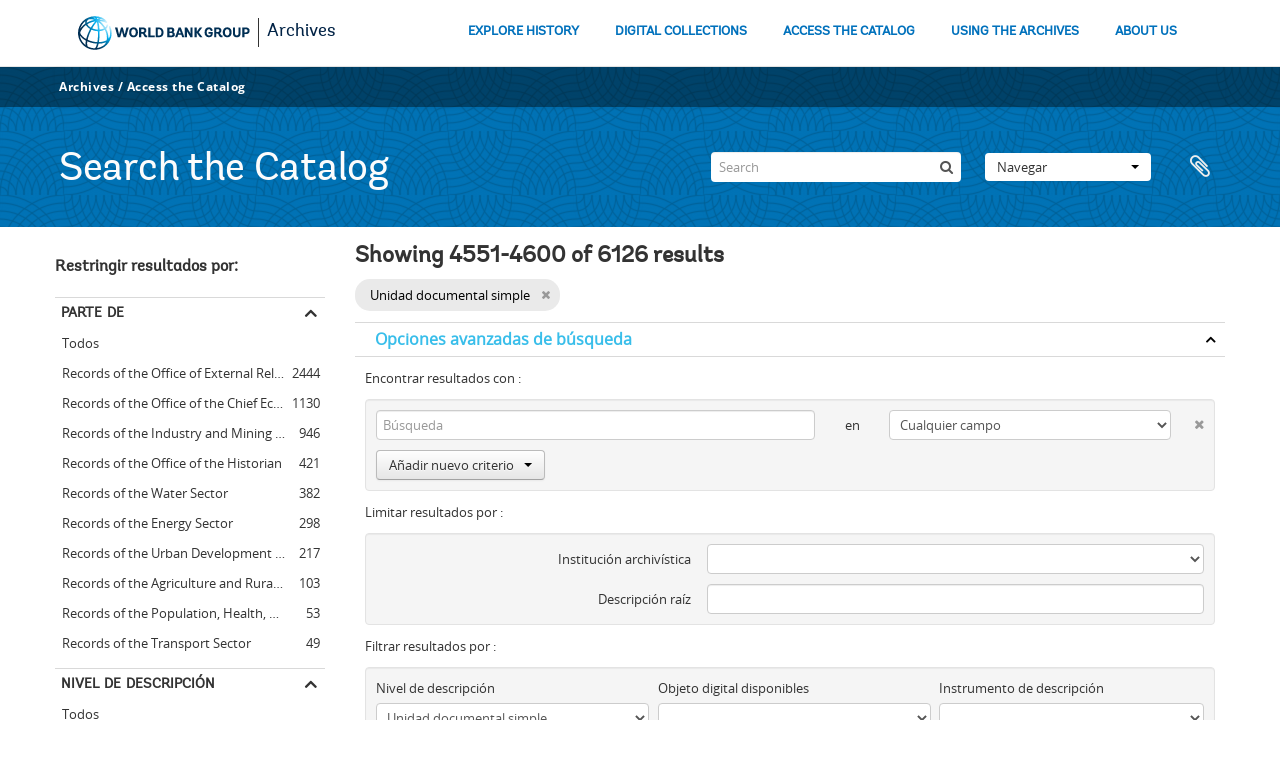

--- FILE ---
content_type: text/html; charset=utf-8
request_url: https://archivesholdings.worldbank.org/informationobject/browse?page=92&levels=227&sort=relevance&sortDir=desc&sf_culture=es&view=card&collection=&showAdvanced=1&topLod=0
body_size: 100342
content:
<!DOCTYPE html>
<html lang="es" dir="ltr">
  <head>
        <meta http-equiv="Content-Type" content="text/html; charset=utf-8" />
<meta http-equiv="X-Ua-Compatible" content="IE=edge,chrome=1" />
    <meta name="title" content="Information object browse - World Bank Group Archives Catalog" />
<meta name="description" content="A gateway to the archival records of the World Bank Group. Browse and search archival descriptions and access digitized archival records." />
<meta name="viewport" content="initial-scale=1.0, user-scalable=no" />
    <title>Information object browse - World Bank Group Archives Catalog</title>
    <link rel="shortcut icon" href="/favicon.ico"/>
    <link href="/vendor/jquery-ui/jquery-ui.min.css" media="screen" rel="stylesheet" type="text/css" />
<link media="all" href="/plugins/arWorldbankPlugin/css/main.css" rel="stylesheet" type="text/css" />
            <script src="/vendor/jquery.js" type="text/javascript"></script>
<script src="/plugins/sfDrupalPlugin/vendor/drupal/misc/drupal.js" type="text/javascript"></script>
<script src="/vendor/yui/yahoo-dom-event/yahoo-dom-event.js" type="text/javascript"></script>
<script src="/vendor/yui/element/element-min.js" type="text/javascript"></script>
<script src="/vendor/yui/button/button-min.js" type="text/javascript"></script>
<script src="/vendor/modernizr.js" type="text/javascript"></script>
<script src="/vendor/jquery-ui/jquery-ui.min.js" type="text/javascript"></script>
<script src="/vendor/jquery.expander.js" type="text/javascript"></script>
<script src="/vendor/jquery.masonry.js" type="text/javascript"></script>
<script src="/vendor/jquery.imagesloaded.js" type="text/javascript"></script>
<script src="/vendor/bootstrap/js/bootstrap.js" type="text/javascript"></script>
<script src="/vendor/URI.js" type="text/javascript"></script>
<script src="/vendor/meetselva/attrchange.js" type="text/javascript"></script>
<script src="/js/qubit.js" type="text/javascript"></script>
<script src="/js/treeView.js" type="text/javascript"></script>
<script src="/js/clipboard.js" type="text/javascript"></script>
<script src="/vendor/yui/connection/connection-min.js" type="text/javascript"></script>
<script src="/vendor/yui/datasource/datasource-min.js" type="text/javascript"></script>
<script src="/vendor/yui/autocomplete/autocomplete-min.js" type="text/javascript"></script>
<script src="/js/autocomplete.js" type="text/javascript"></script>
<script src="/plugins/arWorldbankPlugin/js/loop.js" type="text/javascript"></script>
<script src="/js/dominion.js" type="text/javascript"></script>
  </head>
  <body class="yui-skin-sam informationobject browse">

    
    <!-- Analytics header code -->
<script src="//assets.adobedtm.com/572ee9d70241b5c796ae15c773eaaee4365408ec/satelliteLib-efd6120a6f6ed94da49cf49e2ba626ac110c7e3c.js"></script>

<script type="text/JavaScript">
 var wbgData = wbgData || {};

   wbgData.page = {
             pageInfo: {
                 channel: "its wbg archives holdings ext" 
             }
   }
   wbgData.site = {
             siteInfo: {
                 siteType: "archives main" 
             }
   }
</script>
<!-- End analytics header code -->




<div class="loop-container">
  <a tabindex="0" id="skip-to-main-content" class="visually-hidden focusable" href="#main">Skip to Main Navigation</a>
<!-- Begin G01v1 Global Header -->
<header>
  <div class="lp__navbar lp__navbar_default">
    <div class="container">
      <div class="lp__navbar_header">
        <a href="https://www.worldbank.org" class="lp__navbar_brand hidden-md hidden-sm hidden-xs"><img title="The World Bank Working for a World Free of Poverty" alt="World Bank Group logo" src="/plugins/arWorldbankPlugin/images/logo-wb-header-en.svg" class="img-responsive"> </a>
        <a href="https://www.worldbank.org" class="lp__navbar_brand hidden-lg "><img title="The World Bank Working for a World Free of Poverty" alt="World Bank Group logo" src="/plugins/arWorldbankPlugin/images/logo-wb.svg" class="img-responsive"> </a>
        <div class="lp__navbar_text"><a href="https://www.worldbank.org/en/archive/home">Archives</a></div>
      </div><!-- End Logo Section -->
      <div class="lp__menuButton">
        <button type="button" class="lp__navbar_toggle collapsed" data-toggle="collapse" data-target="#menuItems" aria-expanded="false" aria-controls="menuItems" aria-label="menu">
        </button>
      </div><!-- End toggle menu Section -->
      <div class="lp__menulist_wrappper lp__megamenu">
        <div class="lp__navbar_collapse collapse lp__megamenu" id="menuItems">
          <nav>
            <ul class="lp__navbar_nav" id="lp__megamenu">
              <li class="lp__megamenu_list"><a href="https://www.worldbank.org/en/archive/history" class="lp__megamenu_item">EXPLORE HISTORY</a></li>
              <li class="lp__megamenu_list"><a href="https://www.worldbank.org/en/archive/digital-collections" class="lp__megamenu_item">DIGITAL COLLECTIONS</a></li>
              <li class="lp__megamenu_list"><a href="https://www.worldbank.org/en/archive/access-the-catalog" class="lp__megamenu_item">ACCESS THE CATALOG</a></li>
              <li class="lp__megamenu_list"><a href="https://www.worldbank.org/en/archive/using-the-archives" class="lp__megamenu_item">USING THE ARCHIVES</a></li>
              <li class="lp__megamenu_list"><a href="https://www.worldbank.org/en/archive/aboutus" class="lp__megamenu_item">ABOUT US</a></li>
            </ul>
          </nav>
        </div>
      </div>
    </div>
  </div>
</header>
<!-- End G01v1 Global Header -->
</div>

<div class="atom-header">

  <div id="top-bar">
    <div class="container">
      <div class="navbar navbar__header__top">
        <div class="navbar-inner">
                    <div class="archives-access-th">
            <a href="https://www.worldbank.org/en/archive/home">Archives</a>
            /
            <a href="https://www.worldbank.org/en/archive/access-the-catalog">Access the Catalog</a>
          </div>
          <div class="nav-collapse navbar-responsive-collapse collapse">
            <ul class="nav pull-right">

              
            </ul>
          </div>
        </div>
      </div>
    </div>
  </div>

  <div id="bottom-bar">
    <div class="container">
      <h1 id="site-name">
          Search the Catalog
      </h1>

      <div id="search-bar">
        <div id="search-form-wrapper" role="search">

  <h2>Búsqueda</h2>

  <form action="/informationobject/browse" data-autocomplete="/search/autocomplete" autocomplete="off">

    <input type="hidden" name="topLod" value="0"/>
    <input type="hidden" name="sort" value="relevance"/>

    <input type="text" name="query" aria-label="Search" value="" placeholder="Search"/>

    <button aria-label="Búsqueda"></button>

    <div id="search-realm" class="search-popover">

      
        <div>
          <label>
              <input name="repos" type="radio" value checked="checked" data-placeholder="Búsqueda">
            Búsqueda global          </label>
        </div>

        
        
      
      <div class="search-realm-advanced">
        <a href="/informationobject/browse?showAdvanced=1&topLod=0">
          Búsqueda avanzada&nbsp;&raquo;
        </a>
      </div>

    </div>

  </form>

</div>
        <div id="search-options">
          <div id="browse-menu" class="btn-group">

  <a class="btn dropdown-toggle" data-toggle="dropdown" href="#">Navegar<span class="caret"></span></a>
  <ul class="dropdown-menu">
    <li class="nav-header">Navegar</li>
    <li class="active leaf" id="node_browseInformationObjects"><a href="/informationobject/browse" title="Descripción archivística">Descripción archivística</a></li><li class="leaf" id="node_browseActors"><a href="/actor/browse" title="Registro de autoridad">Registro de autoridad</a></li><li class="leaf" id="node_browseRepositories"><a href="/repository/browse" title="Instituciones archivísticas">Instituciones archivísticas</a></li><li class="leaf" id="node_browseDigitalObjects"><a href="/informationobject/browse?view=card&amp;onlyMedia=1&amp;topLod=0" title="Objetos digitales">Objetos digitales</a></li>  </ul>

</div>
          <div id="clipboard-menu"
  data-toggle="tooltip"
  data-title="Portapapeles"
  data-load-alert-message="There was an error loading the clipboard content."
  data-export-alert-message="The clipboard is empty for this entity type."
  data-export-check-url="/clipboard/exportCheck"
  data-delete-alert-message="Nota: los elementos del portapapeles no seleccionados en esta página se eliminarán del portapapeles cuando se actualice la página. Puede volver a seleccionarlos ahora o recargar la página para eliminarlos por completo. El uso de los botones de ordenación o de vista previa de impresión también provocará una recarga de la página - así que ¡se perderá todo lo que no esté seleccionado en ese momento!">

  <button class="top-item" data-toggle="dropdown" data-target="#" aria-expanded="false">
    Portapapeles  </button>

  <div class="top-dropdown-container">

    <div class="top-dropdown-arrow">
      <div class="arrow"></div>
    </div>

    <div class="top-dropdown-header">
      <h2>Portapapeles</h2>
    </div>

    <div class="top-dropdown-body">
      <ul>
        <li class="leaf" id="node_clearClipboard"><a href="/" title="Clear all selections">Clear all selections</a></li><li class="leaf" id="node_goToClipboard"><a href="/clipboard/view" title="Go to clipboard">Go to clipboard</a></li><li class="leaf" id="node_loadClipboard"><a href="/clipboard/load" title="Load clipboard">Load clipboard</a></li><li class="leaf" id="node_saveClipboard"><a href="/clipboard/save" title="Save clipboard">Save clipboard</a></li>      </ul>
    </div>

    <div class="top-dropdown-bottom"></div>

  </div>

</div>
        </div>
      </div>
    </div>
  </div>

  
</div>

    
    <div id="wrapper" class="container" role="main">

              
      <div class="row">

        <div class="span3">

          <div id="sidebar">

            
    <section id="facets">

      <div class="visible-phone facets-header">
        <a class="x-btn btn-wide">
          <i class="fa fa-filter"></i>
          Filtros        </a>
      </div>

      <div class="content">

        
        <h2>Restringir resultados por:</h2>

          
        

<section class="facet open">
  <div class="facet-header">
    <h3><a href="#" aria-expanded="1">Parte de</a></h3>
  </div>

  <div class="facet-body" id="#facet-collection">
    <ul>

      
              <li class="active">
          <a title="Todos" href="/informationobject/browse?levels=227&amp;sort=relevance&amp;sortDir=desc&amp;sf_culture=es&amp;view=card&amp;showAdvanced=1&amp;topLod=0">Todos</a>        </li>
      
              
        <li >
          <a title="Records of the Office of External Relations" href="/informationobject/browse?collection=498&amp;levels=227&amp;sort=relevance&amp;sortDir=desc&amp;sf_culture=es&amp;view=card&amp;showAdvanced=1&amp;topLod=0">Records of the Office of External Relations<span>, 2444 resultados</span></a>          <span class="facet-count" aria-hidden="true">2444</span>
        </li>
              
        <li >
          <a title="Records of the Office of the Chief Economist" href="/informationobject/browse?collection=483&amp;levels=227&amp;sort=relevance&amp;sortDir=desc&amp;sf_culture=es&amp;view=card&amp;showAdvanced=1&amp;topLod=0">Records of the Office of the Chief Economist<span>, 1130 resultados</span></a>          <span class="facet-count" aria-hidden="true">1130</span>
        </li>
              
        <li >
          <a title="Records of the Industry and Mining Sector" href="/informationobject/browse?collection=513&amp;levels=227&amp;sort=relevance&amp;sortDir=desc&amp;sf_culture=es&amp;view=card&amp;showAdvanced=1&amp;topLod=0">Records of the Industry and Mining Sector<span>, 946 resultados</span></a>          <span class="facet-count" aria-hidden="true">946</span>
        </li>
              
        <li >
          <a title="Records of the Office of the Historian" href="/informationobject/browse?collection=507&amp;levels=227&amp;sort=relevance&amp;sortDir=desc&amp;sf_culture=es&amp;view=card&amp;showAdvanced=1&amp;topLod=0">Records of the Office of the Historian<span>, 421 resultados</span></a>          <span class="facet-count" aria-hidden="true">421</span>
        </li>
              
        <li >
          <a title="Records of the Water Sector" href="/informationobject/browse?collection=581&amp;levels=227&amp;sort=relevance&amp;sortDir=desc&amp;sf_culture=es&amp;view=card&amp;showAdvanced=1&amp;topLod=0">Records of the Water Sector<span>, 382 resultados</span></a>          <span class="facet-count" aria-hidden="true">382</span>
        </li>
              
        <li >
          <a title="Records of the Energy Sector" href="/informationobject/browse?collection=492&amp;levels=227&amp;sort=relevance&amp;sortDir=desc&amp;sf_culture=es&amp;view=card&amp;showAdvanced=1&amp;topLod=0">Records of the Energy Sector<span>, 298 resultados</span></a>          <span class="facet-count" aria-hidden="true">298</span>
        </li>
              
        <li >
          <a title="Records of the Urban Development Sector" href="/informationobject/browse?collection=578&amp;levels=227&amp;sort=relevance&amp;sortDir=desc&amp;sf_culture=es&amp;view=card&amp;showAdvanced=1&amp;topLod=0">Records of the Urban Development Sector<span>, 217 resultados</span></a>          <span class="facet-count" aria-hidden="true">217</span>
        </li>
              
        <li >
          <a title="Records of the Agriculture and Rural Development Sector" href="/informationobject/browse?collection=453&amp;levels=227&amp;sort=relevance&amp;sortDir=desc&amp;sf_culture=es&amp;view=card&amp;showAdvanced=1&amp;topLod=0">Records of the Agriculture and Rural Development Sector<span>, 103 resultados</span></a>          <span class="facet-count" aria-hidden="true">103</span>
        </li>
              
        <li >
          <a title="Records of the Population, Health, and Nutrition Sector" href="/informationobject/browse?collection=619&amp;levels=227&amp;sort=relevance&amp;sortDir=desc&amp;sf_culture=es&amp;view=card&amp;showAdvanced=1&amp;topLod=0">Records of the Population, Health, and Nutrition Sector<span>, 53 resultados</span></a>          <span class="facet-count" aria-hidden="true">53</span>
        </li>
              
        <li >
          <a title="Records of the Transport Sector" href="/informationobject/browse?collection=572&amp;levels=227&amp;sort=relevance&amp;sortDir=desc&amp;sf_culture=es&amp;view=card&amp;showAdvanced=1&amp;topLod=0">Records of the Transport Sector<span>, 49 resultados</span></a>          <span class="facet-count" aria-hidden="true">49</span>
        </li>
      
    </ul>
  </div>
</section>

                            
          
          
          
          
          
        

<section class="facet open">
  <div class="facet-header">
    <h3><a href="#" aria-expanded="1">Nivel de descripción</a></h3>
  </div>

  <div class="facet-body" id="#facet-levelOfDescription">
    <ul>

      
              <li >
          <a title="Todos" href="/informationobject/browse?sort=relevance&amp;sortDir=desc&amp;sf_culture=es&amp;view=card&amp;collection=&amp;showAdvanced=1&amp;topLod=0">Todos</a>        </li>
      
              
        <li class="active">
          <a title="Unidad documental simple" href="/informationobject/browse?levels=227&amp;sort=relevance&amp;sortDir=desc&amp;sf_culture=es&amp;view=card&amp;collection=&amp;showAdvanced=1&amp;topLod=0">Unidad documental simple<span>, 6126 resultados</span></a>          <span class="facet-count" aria-hidden="true">6126</span>
        </li>
      
    </ul>
  </div>
</section>

          
      </div>

    </section>

  
          </div>

        </div>

        <div class="span9">

          <div id="main-column">

              
  <div class="multiline-header">
    <h1 aria-describedby="results-label">
                        Showing 4551-4600 of 6126 results                  </h1>
  </div>

            
  <section class="header-options">

    
                <span class="search-filter">
      Unidad documental simple    <a href="/informationobject/browse?page=92&sort=relevance&sortDir=desc&sf_culture=es&view=card&collection=&showAdvanced=1&topLod=0" class="remove-filter" aria-label="Remove filter"><i aria-hidden="true" class="fa fa-times"></i></a>
</span>
                  
  </section>


            
  <section class="advanced-search-section" role="search"
  aria-label="Advanced Descripción archivística">

  <a
    href="#"
    class="advanced-search-toggle open"
    aria-expanded="true"
    data-cy="advanced-search-toggle"
  >
    Opciones avanzadas de búsqueda  </a>

  <div class="advanced-search animateNicely"
    >

    <form name="advanced-search-form" method="get" action="/informationobject/browse">
              <input type="hidden" name="sort"
          value="relevance"/>
              <input type="hidden" name="view"
          value="card"/>
      
      <p>Encontrar resultados con :</p>

      <div class="criteria">

        
          
        
        
        <div class="criterion">

          <select class="boolean" name="so0">
            <option value="and">y</option>
            <option value="or">o</option>
            <option value="not">no</option>
          </select>

          <input class="query" aria-label="Búsqueda"
            type="text" placeholder="Búsqueda"
            name="sq0"/>

          <span>en</span>

          <select class="field" name="sf0">
                          <option value="">
                Cualquier campo              </option>
                          <option value="title">
                Título              </option>
                          <option value="archivalHistory">
                Historia archivística              </option>
                          <option value="scopeAndContent">
                Alcance y contenido              </option>
                          <option value="extentAndMedium">
                Volumen y soporte              </option>
                          <option value="subject">
                Puntos de acceso por materia              </option>
                          <option value="name">
                Puntos de acceso por autoridad              </option>
                          <option value="place">
                Puntos de acceso por lugar              </option>
                          <option value="genre">
                Tipo de puntos de acceso              </option>
                          <option value="identifier">
                Identificador              </option>
                          <option value="referenceCode">
                Código de referencia              </option>
                          <option value="digitalObjectTranscript">
                Texto del objeto digital              </option>
                          <option value="creator">
                Creador              </option>
                          <option value="findingAidTranscript">
                Texto de catálogo              </option>
                          <option value="allExceptFindingAidTranscript">
                Cualquier campo excepto el texto de catálogo              </option>
                      </select>

          <a href="#" class="delete-criterion"
            aria-label="Delete criterion">
            <i aria-hidden="true" class="fa fa-times"></i>
          </a>

        </div>

        <div class="add-new-criteria">
          <div class="btn-group">
            <a class="btn dropdown-toggle" data-toggle="dropdown" href="#">
              Añadir nuevo criterio<span class="caret"></span>
            </a>
            <ul class="dropdown-menu">
              <li><a href="#" id="add-criterion-and">Y</a></li>
              <li><a href="#" id="add-criterion-or">O</a></li>
              <li><a href="#" id="add-criterion-not">No</a></li>
            </ul>
          </div>
        </div>

      </div>

      <p>Limitar resultados por :</p>

      <div class="criteria">

                  <div class="filter-row">
            <div class="filter">
              <div class="form-item form-item-repos">
  <label for="repos">Institución archivística</label>
  <select name="repos" id="repos">
<option value="" selected="selected"></option>
<option value="446">World Bank Group Archives</option>
</select>
  
</div>
            </div>
          </div>
        
        <div class="filter-row">
          <div class="filter">
            <label for="collection">Descripción raíz</label>            <select name="collection" class="form-autocomplete" id="collection">

</select>            <input class="list" type="hidden" value="/informationobject/autocomplete?parent=1&filterDrafts=1"/>
          </div>
        </div>

      </div>

      <p>Filtrar resultados por :</p>

      <div class="criteria">

        <div class="filter-row triple">

          <div class="filter-left">
            <div class="form-item form-item-levels">
  <label for="levels">Nivel de descripción</label>
  <select name="levels" id="levels">
<option value=""></option>
<option value="223">Colección</option>
<option value="379092">Digitalobject</option>
<option value="221">Fondo</option>
<option value="285">Parte</option>
<option value="224">Serie</option>
<option value="222">Subfondo</option>
<option value="225">Subserie</option>
<option value="773">Subsubfonds</option>
<option value="226">Unidad documental compuesta</option>
<option value="227" selected="selected">Unidad documental simple</option>
</select>
  
</div>
          </div>

          <div class="filter-center">
            <div class="form-item form-item-onlyMedia">
  <label for="onlyMedia">Objeto digital disponibles</label>
  <select name="onlyMedia" id="onlyMedia">
<option value="" selected="selected"></option>
<option value="1">Sí</option>
<option value="0">No</option>
</select>
  
</div>
          </div>

                      <div class="filter-right">
              <div class="form-item form-item-findingAidStatus">
  <label for="findingAidStatus">Instrumento de descripción</label>
  <select name="findingAidStatus" id="findingAidStatus">
<option value="" selected="selected"></option>
<option value="yes">Sí</option>
<option value="no">No</option>
<option value="generated">Generado</option>
<option value="uploaded">Cargado</option>
</select>
  
</div>
            </div>
          
        </div>

                  <div class="filter-row">

                          <div class="filter-left">
                <div class="form-item form-item-copyrightStatus">
  <label for="copyrightStatus">Régimen de derechos de autor</label>
  <select name="copyrightStatus" id="copyrightStatus">
<option value="" selected="selected"></option>
<option value="336">Bajo derechos de autor</option>
<option value="338">Desconocido</option>
<option value="337">Dominio público</option>
</select>
  
</div>
              </div>
            
                          <div class="filter-right">
                <div class="form-item form-item-materialType">
  <label for="materialType">Tipo general de material</label>
  <select name="materialType" id="materialType">
<option value="" selected="selected"></option>
<option value="261">Dibujo arquitectónico</option>
<option value="269">Dibujo técnico</option>
<option value="267">Documento filatélico</option>
<option value="270">Documento textual</option>
<option value="262">Material cartográfico</option>
<option value="263">Material gráfico</option>
<option value="264">Moviendo imágenes</option>
<option value="266">Objeto</option>
<option value="268">Registro sonoro</option>
<option value="265">Soportes múltiples</option>
</select>
  
</div>
              </div>
            
          </div>
        
        <div class="filter-row">

          <div class="lod-filter">
            <label>
              <input type="radio" name="topLod" value="1">
              Descripciones de máximo nivel            </label>
            <label>
              <input type="radio" name="topLod" value="0" checked>
              Todas las descripciones            </label>
          </div>

        </div>

      </div>

      <p>Filtrar por rango de fecha :</p>

      <div class="criteria">

        <div class="filter-row">

          <div class="start-date">
            <div class="form-item form-item-startDate">
  <label for="startDate">Inicio</label>
  <input placeholder="YYYY-MM-DD" type="text" name="startDate" id="startDate" />
  
</div>
          </div>

          <div class="end-date">
            <div class="form-item form-item-endDate">
  <label for="endDate">Fin</label>
  <input placeholder="YYYY-MM-DD" type="text" name="endDate" id="endDate" />
  
</div>
          </div>

          <div class="date-type">
            <label>
              <input type="radio" name="rangeType" value="inclusive" checked>
              Superposición            </label>
            <label>
              <input type="radio" name="rangeType" value="exact">
              Exacto            </label>
          </div>

          <a href="#" class="date-range-help-icon" aria-expanded="false"
            aria-label="Ayuda">
            <i aria-hidden="true" class="fa fa-question-circle"></i>
          </a>

        </div>

        <div class="alert alert-info date-range-help animateNicely">
          Use these options to specify how the date range returns results. "Exact" means
that the start and end dates of descriptions returned must fall entirely within
the date range entered. "Overlapping" means that any description whose start or
end dates touch or overlap the target date range will be returned.        </div>

      </div>

      <section class="actions">
        <input type="submit" class="c-btn c-btn-submit"
          value="Búsqueda"/>
        <input type="button" class="reset c-btn c-btn-delete"
          value="Reiniciar"/>
      </section>

    </form>

  </div>

</section>

  
    <section class="browse-options">
      <div class="buttons">
        <a  href="/informationobject/browse?page=92&levels=227&sort=relevance&sortDir=desc&sf_culture=es&view=card&collection=&showAdvanced=1&topLod=0&media=print">
  <i class="fa fa-print"></i>
  Imprimir</a>

        
        
        <span>
          <div class="btn-group">
  <a class="btn fa fa-th-large active" href="/informationobject/browse?view=card&amp;page=92&amp;levels=227&amp;sort=relevance&amp;sortDir=desc&amp;sf_culture=es&amp;collection=&amp;showAdvanced=1&amp;topLod=0" title=" "> </a>
  <a class="btn fa fa-list " href="/informationobject/browse?view=table&amp;page=92&amp;levels=227&amp;sort=relevance&amp;sortDir=desc&amp;sf_culture=es&amp;collection=&amp;showAdvanced=1&amp;topLod=0" title=" "> </a></div>
        </span>

      </div>

      <div class="pickers">
        <div id="sort-header">
  <div>

    <label>Ordenar por</label>

    <div class="btn-group">

                          <a class="btn dropdown-toggle" data-toggle="dropdown" href="#">
          Relevancia          <span class="caret"></span>
        </a>
              
      <ul class="dropdown-menu">

                  <li>
                        <a href="/informationobject/browse?sort=lastUpdated&page=92&levels=227&sortDir=desc&sf_culture=es&view=card&collection=&showAdvanced=1&topLod=0" data-order="lastUpdated">
              Fecha modificada            </a>
          </li>
                  <li>
                        <a href="/informationobject/browse?sort=alphabetic&page=92&levels=227&sortDir=desc&sf_culture=es&view=card&collection=&showAdvanced=1&topLod=0" data-order="alphabetic">
              Título            </a>
          </li>
                  <li>
                        <a href="/informationobject/browse?sort=identifier&page=92&levels=227&sortDir=desc&sf_culture=es&view=card&collection=&showAdvanced=1&topLod=0" data-order="identifier">
              Identificador            </a>
          </li>
                  <li>
                        <a href="/informationobject/browse?sort=referenceCode&page=92&levels=227&sortDir=desc&sf_culture=es&view=card&collection=&showAdvanced=1&topLod=0" data-order="referenceCode">
              Código de referencia            </a>
          </li>
                  <li>
                        <a href="/informationobject/browse?sort=startDate&page=92&levels=227&sortDir=desc&sf_culture=es&view=card&collection=&showAdvanced=1&topLod=0" data-order="startDate">
              Fecha de inicio            </a>
          </li>
                  <li>
                        <a href="/informationobject/browse?sort=endDate&page=92&levels=227&sortDir=desc&sf_culture=es&view=card&collection=&showAdvanced=1&topLod=0" data-order="endDate">
              Fecha final            </a>
          </li>
              </ul>
    </div>
  </div>
</div>

<div id="sort-header">
  <div>

    <label>Dirección</label>

    <div class="btn-group">

                          <a class="btn dropdown-toggle" data-toggle="dropdown" href="#">
          Descendente          <span class="caret"></span>
        </a>
              
      <ul class="dropdown-menu">

                  <li>
                        <a href="/informationobject/browse?sortDir=asc&page=92&levels=227&sort=relevance&sf_culture=es&view=card&collection=&showAdvanced=1&topLod=0" data-order="asc">
              Clasificación en orden ascendente            </a>
          </li>
              </ul>
    </div>
  </div>
</div>
      </div>
    </section>

    <div id="content" class="browse-content">
              <div class="search-result media-summary">
          <p>
            80 resultados con objetos digitales                                    <a href="/informationobject/browse?levels=227&sort=relevance&sortDir=desc&sf_culture=es&view=card&collection=&showAdvanced=1&topLod=0&onlyMedia=1">
              <i class="fa fa-search"></i>
              Muestra los resultados con objetos digitales            </a>
          </p>
        </div>
      
              
<section class="masonry browse-masonry">

          
    
      <div class="brick brick-only-text">

        <a href="/sector-carbon-department-nacional-de-planecion">
          <h5>Sector Carbon - Department Nacional De Planecion</h5>
        </a>
    
        <div class="bottom">
          <button class="clipboard repository-or-digital-obj-browse"
  data-clipboard-slug="sector-carbon-department-nacional-de-planecion"
  data-clipboard-type="informationObject"
  data-toggle="tooltip"  data-title="Añadir al portapapeles"
  data-alt-title="Eliminar del portapapeles">
  Añadir al portapapeles</button>
Sector Carbon - Department Nacional De Planecion        </div>

      </div>
          
    
      <div class="brick brick-only-text">

        <a href="/termotasajero-project-final-feasibility-report-summary-general-consulting-society-october-1979-report-in-foreign-language">
          <h5>Termotasajero Project - Final Feasibility Report - Summary - General Consulting Society - October 1979 - Report in Foreign Language</h5>
        </a>
    
        <div class="bottom">
          <button class="clipboard repository-or-digital-obj-browse"
  data-clipboard-slug="termotasajero-project-final-feasibility-report-summary-general-consulting-society-october-1979-report-in-foreign-language"
  data-clipboard-type="informationObject"
  data-toggle="tooltip"  data-title="Añadir al portapapeles"
  data-alt-title="Eliminar del portapapeles">
  Añadir al portapapeles</button>
Termotasajero Project - Final Feasibility Report - Summary - General Consulting Society - October 1979 - Report in Foreign Language        </div>

      </div>
          
    
      <div class="brick brick-only-text">

        <a href="/project-for-the-evaluation-of-the-carboniferous-zones-of-colombia-geological-economical-carbones-raul-duran-rodriguez-december-2-1978-report-in-foreign-language">
          <h5>Project For The Evaluation Of The Carboniferous Zones Of Colombia - Geological Economical - Carbones - Raul Duran Rodriguez - December 2, 1978 - Report in Foreign Language</h5>
        </a>
    
        <div class="bottom">
          <button class="clipboard repository-or-digital-obj-browse"
  data-clipboard-slug="project-for-the-evaluation-of-the-carboniferous-zones-of-colombia-geological-economical-carbones-raul-duran-rodriguez-december-2-1978-report-in-foreign-language"
  data-clipboard-type="informationObject"
  data-toggle="tooltip"  data-title="Añadir al portapapeles"
  data-alt-title="Eliminar del portapapeles">
  Añadir al portapapeles</button>
Project For The Evaluation Of The Carboniferous Zones Of Colombia - Geological Economical - Carbones - Raul Duran Rodriguez - December 2, 1978 - Report in Foreign Language        </div>

      </div>
          
    
      <div class="brick brick-only-text">

        <a href="/coal-exploration-norte-de-santander-and-antioquia-colombia-evaluation-and-recommendations-paul-dyson-february-1980">
          <h5>Coal Exploration - Norte De Santander and Antioquia - Colombia - Evaluation and Recommendations - Paul Dyson - February 1980</h5>
        </a>
    
        <div class="bottom">
          <button class="clipboard repository-or-digital-obj-browse"
  data-clipboard-slug="coal-exploration-norte-de-santander-and-antioquia-colombia-evaluation-and-recommendations-paul-dyson-february-1980"
  data-clipboard-type="informationObject"
  data-toggle="tooltip"  data-title="Añadir al portapapeles"
  data-alt-title="Eliminar del portapapeles">
  Añadir al portapapeles</button>
Coal Exploration - Norte De Santander and Antioquia - Colombia - Evaluation and Recommendations - Paul Dyson - February 1980        </div>

      </div>
          
    
      <div class="brick brick-only-text">

        <a href="/economic-analysis-colombia-phosphate-fertilizer-singmaster-and-breyer-incorporated">
          <h5>Economic Analysis - Colombia - Phosphate Fertilizer - Singmaster and Breyer Incorporated</h5>
        </a>
    
        <div class="bottom">
          <button class="clipboard repository-or-digital-obj-browse"
  data-clipboard-slug="economic-analysis-colombia-phosphate-fertilizer-singmaster-and-breyer-incorporated"
  data-clipboard-type="informationObject"
  data-toggle="tooltip"  data-title="Añadir al portapapeles"
  data-alt-title="Eliminar del portapapeles">
  Añadir al portapapeles</button>
Economic Analysis - Colombia - Phosphate Fertilizer - Singmaster and Breyer Incorporated        </div>

      </div>
          
    
      <div class="brick brick-only-text">

        <a href="/small-and-medium-scale-coal-mining-development-project-study-colombia-draft-david-zegeer-march-1982">
          <h5>Small and Medium Scale Coal Mining Development Project Study - Colombia - Draft - David Zegeer - March 1982</h5>
        </a>
    
        <div class="bottom">
          <button class="clipboard repository-or-digital-obj-browse"
  data-clipboard-slug="small-and-medium-scale-coal-mining-development-project-study-colombia-draft-david-zegeer-march-1982"
  data-clipboard-type="informationObject"
  data-toggle="tooltip"  data-title="Añadir al portapapeles"
  data-alt-title="Eliminar del portapapeles">
  Añadir al portapapeles</button>
Small and Medium Scale Coal Mining Development Project Study - Colombia - Draft - David Zegeer - March 1982        </div>

      </div>
          
    
      <div class="brick brick-only-text">

        <a href="/support-agreement-and-assignment-and-pledge-draft-june-1979">
          <h5>Support Agreement and Assignment and Pledge - Draft - June 1979</h5>
        </a>
    
        <div class="bottom">
          <button class="clipboard repository-or-digital-obj-browse"
  data-clipboard-slug="support-agreement-and-assignment-and-pledge-draft-june-1979"
  data-clipboard-type="informationObject"
  data-toggle="tooltip"  data-title="Añadir al portapapeles"
  data-alt-title="Eliminar del portapapeles">
  Añadir al portapapeles</button>
Support Agreement and Assignment and Pledge - Draft - June 1979        </div>

      </div>
          
    
      <div class="brick brick-only-text">

        <a href="/inter-creditor-agreement-draft-june-14-1979">
          <h5>Inter-Creditor Agreement - Draft - June 14, 1979</h5>
        </a>
    
        <div class="bottom">
          <button class="clipboard repository-or-digital-obj-browse"
  data-clipboard-slug="inter-creditor-agreement-draft-june-14-1979"
  data-clipboard-type="informationObject"
  data-toggle="tooltip"  data-title="Añadir al portapapeles"
  data-alt-title="Eliminar del portapapeles">
  Añadir al portapapeles</button>
Inter-Creditor Agreement - Draft - June 14, 1979        </div>

      </div>
          
    
      <div class="brick brick-only-text">

        <a href="/caerro-matoso-nickel-project-report-colombia-south-america-august-1974">
          <h5>Caerro Matoso Nickel Project Report - Colombia - South America - August 1974</h5>
        </a>
    
        <div class="bottom">
          <button class="clipboard repository-or-digital-obj-browse"
  data-clipboard-slug="caerro-matoso-nickel-project-report-colombia-south-america-august-1974"
  data-clipboard-type="informationObject"
  data-toggle="tooltip"  data-title="Añadir al portapapeles"
  data-alt-title="Eliminar del portapapeles">
  Añadir al portapapeles</button>
Caerro Matoso Nickel Project Report - Colombia - South America - August 1974        </div>

      </div>
          
    
      <div class="brick brick-only-text">

        <a href="/mines-and-energy-bulletin-june-1977-report-in-foreign-language">
          <h5>Mines And Energy Bulletin - June 1977 - Report in Foreign Language</h5>
        </a>
    
        <div class="bottom">
          <button class="clipboard repository-or-digital-obj-browse"
  data-clipboard-slug="mines-and-energy-bulletin-june-1977-report-in-foreign-language"
  data-clipboard-type="informationObject"
  data-toggle="tooltip"  data-title="Añadir al portapapeles"
  data-alt-title="Eliminar del portapapeles">
  Añadir al portapapeles</button>
Mines And Energy Bulletin - June 1977 - Report in Foreign Language        </div>

      </div>
          
    
      <div class="brick brick-only-text">

        <a href="/report-and-recommendation-of-the-president-to-the-board-of-directors-on-a-proposed-investment-to-minera-las-brisas-s-a-colombia-report-number-ifc-p-242-may-18-1976">
          <h5>Report and Recommendation of the President to the Board of Directors on a Proposed Investment to Minera Las Brisas S A Colombia - Report Number IFC/P-242 - May 18, 1976</h5>
        </a>
    
        <div class="bottom">
          <button class="clipboard repository-or-digital-obj-browse"
  data-clipboard-slug="report-and-recommendation-of-the-president-to-the-board-of-directors-on-a-proposed-investment-to-minera-las-brisas-s-a-colombia-report-number-ifc-p-242-may-18-1976"
  data-clipboard-type="informationObject"
  data-toggle="tooltip"  data-title="Añadir al portapapeles"
  data-alt-title="Eliminar del portapapeles">
  Añadir al portapapeles</button>
Report and Recommendation of the President to the Board of Directors on a Proposed Investment to Minera Las Brisas S A Colombia - Report Number IFC/P-242 - May 18, 1976        </div>

      </div>
          
    
      <div class="brick brick-only-text">

        <a href="/changing-options-of-adding-nickel-to-steel-l-g-bonar-october-11-1977">
          <h5>Changing Options of Adding Nickel to Steel - L G Bonar - October 11, 1977</h5>
        </a>
    
        <div class="bottom">
          <button class="clipboard repository-or-digital-obj-browse"
  data-clipboard-slug="changing-options-of-adding-nickel-to-steel-l-g-bonar-october-11-1977"
  data-clipboard-type="informationObject"
  data-toggle="tooltip"  data-title="Añadir al portapapeles"
  data-alt-title="Eliminar del portapapeles">
  Añadir al portapapeles</button>
Changing Options of Adding Nickel to Steel - L G Bonar - October 11, 1977        </div>

      </div>
          
    
      <div class="brick brick-only-text">

        <a href="/professional-experience-integral-ltda-consulting-engineers-report-in-foreign-language-photo-album">
          <h5>Professional Experience - Integral LTDA - Consulting Engineers - Report in Foreign Language - Photo Album</h5>
        </a>
    
        <div class="bottom">
          <button class="clipboard repository-or-digital-obj-browse"
  data-clipboard-slug="professional-experience-integral-ltda-consulting-engineers-report-in-foreign-language-photo-album"
  data-clipboard-type="informationObject"
  data-toggle="tooltip"  data-title="Añadir al portapapeles"
  data-alt-title="Eliminar del portapapeles">
  Añadir al portapapeles</button>
Professional Experience - Integral LTDA - Consulting Engineers - Report in Foreign Language - Photo Album        </div>

      </div>
          
    
      <div class="brick brick-only-text">

        <a href="/cerro-matoso-project-1975-and-1976-riddle-pilot-plant-report-volume-1-april-1976">
          <h5>Cerro Matoso Project - 1975 and 1976 - Riddle Pilot Plant Report - Volume 1 - April 1976</h5>
        </a>
    
        <div class="bottom">
          <button class="clipboard repository-or-digital-obj-browse"
  data-clipboard-slug="cerro-matoso-project-1975-and-1976-riddle-pilot-plant-report-volume-1-april-1976"
  data-clipboard-type="informationObject"
  data-toggle="tooltip"  data-title="Añadir al portapapeles"
  data-alt-title="Eliminar del portapapeles">
  Añadir al portapapeles</button>
Cerro Matoso Project - 1975 and 1976 - Riddle Pilot Plant Report - Volume 1 - April 1976        </div>

      </div>
          
    
      <div class="brick brick-only-text">

        <a href="/cerro-matoso-project-1975-and-1976-riddle-pilot-plant-report-volume-2b-april-1976">
          <h5>Cerro Matoso Project - 1975 and 1976 - Riddle Pilot Plant Report - Volume 2B - April 1976</h5>
        </a>
    
        <div class="bottom">
          <button class="clipboard repository-or-digital-obj-browse"
  data-clipboard-slug="cerro-matoso-project-1975-and-1976-riddle-pilot-plant-report-volume-2b-april-1976"
  data-clipboard-type="informationObject"
  data-toggle="tooltip"  data-title="Añadir al portapapeles"
  data-alt-title="Eliminar del portapapeles">
  Añadir al portapapeles</button>
Cerro Matoso Project - 1975 and 1976 - Riddle Pilot Plant Report - Volume 2B - April 1976        </div>

      </div>
          
    
      <div class="brick brick-only-text">

        <a href="/[base64]">
          <h5>Transportation Study for Cerro Matoso Report on Inspection of the Cauca and Magdalena Rivers in the Caucasia-Magangue Sector and on Pre-Selection of the Port Site - August 31, 1976 - Report in Foreign Language</h5>
        </a>
    
        <div class="bottom">
          <button class="clipboard repository-or-digital-obj-browse"
  data-clipboard-slug="[base64]"
  data-clipboard-type="informationObject"
  data-toggle="tooltip"  data-title="Añadir al portapapeles"
  data-alt-title="Eliminar del portapapeles">
  Añadir al portapapeles</button>
Transportation Study for Cerro Matoso Report on Inspection of the Cauca and Magdalena Rivers in the Caucasia-Magangue Sector and on Pre-Selection of the Port Site - August 31, 1976 - Report in Foreign Language        </div>

      </div>
          
    
      <div class="brick brick-only-text">

        <a href="/cerro-matoso-niquel-project-design-criteria-for-engineering-at-the-urbanization-placing-at-montelibano-february-1977">
          <h5>Cerro Matoso Niquel Project - Design Criteria for Engineering at the Urbanization Placing at Montelibano - February 1977</h5>
        </a>
    
        <div class="bottom">
          <button class="clipboard repository-or-digital-obj-browse"
  data-clipboard-slug="cerro-matoso-niquel-project-design-criteria-for-engineering-at-the-urbanization-placing-at-montelibano-february-1977"
  data-clipboard-type="informationObject"
  data-toggle="tooltip"  data-title="Añadir al portapapeles"
  data-alt-title="Eliminar del portapapeles">
  Añadir al portapapeles</button>
Cerro Matoso Niquel Project - Design Criteria for Engineering at the Urbanization Placing at Montelibano - February 1977        </div>

      </div>
          
    
      <div class="brick brick-only-text">

        <a href="/socio-economic-study-of-montelibano-regarding-the-location-and-characteristics-of-the-urbanization-nestor-forero-and-jaime-nino-1976-report-in-foreign-language">
          <h5>Socio-Economic Study of Montelibano Regarding the Location and Characteristics of the Urbanization - Nestor Forero and Jaime Nino - 1976 - Report in Foreign Language</h5>
        </a>
    
        <div class="bottom">
          <button class="clipboard repository-or-digital-obj-browse"
  data-clipboard-slug="socio-economic-study-of-montelibano-regarding-the-location-and-characteristics-of-the-urbanization-nestor-forero-and-jaime-nino-1976-report-in-foreign-language"
  data-clipboard-type="informationObject"
  data-toggle="tooltip"  data-title="Añadir al portapapeles"
  data-alt-title="Eliminar del portapapeles">
  Añadir al portapapeles</button>
Socio-Economic Study of Montelibano Regarding the Location and Characteristics of the Urbanization - Nestor Forero and Jaime Nino - 1976 - Report in Foreign Language        </div>

      </div>
          
    
      <div class="brick brick-only-text">

        <a href="/sena-plan-annual-1978">
          <h5>SENA - Plan Annual 1978</h5>
        </a>
    
        <div class="bottom">
          <button class="clipboard repository-or-digital-obj-browse"
  data-clipboard-slug="sena-plan-annual-1978"
  data-clipboard-type="informationObject"
  data-toggle="tooltip"  data-title="Añadir al portapapeles"
  data-alt-title="Eliminar del portapapeles">
  Añadir al portapapeles</button>
SENA - Plan Annual 1978        </div>

      </div>
          
    
      <div class="brick brick-only-text">

        <a href="/cerro-matoso-project-declaration-of-environmental-effect-3-1981-report-in-foreign-language">
          <h5>Cerro Matoso Project - Declaration of Environmental Effect 3 - 1981 - Report in Foreign Language</h5>
        </a>
    
        <div class="bottom">
          <button class="clipboard repository-or-digital-obj-browse"
  data-clipboard-slug="cerro-matoso-project-declaration-of-environmental-effect-3-1981-report-in-foreign-language"
  data-clipboard-type="informationObject"
  data-toggle="tooltip"  data-title="Añadir al portapapeles"
  data-alt-title="Eliminar del portapapeles">
  Añadir al portapapeles</button>
Cerro Matoso Project - Declaration of Environmental Effect 3 - 1981 - Report in Foreign Language        </div>

      </div>
          
    
      <div class="brick brick-only-text">

        <a href="/mine-reclamation-plan-november-1979">
          <h5>Mine Reclamation Plan - November 1979</h5>
        </a>
    
        <div class="bottom">
          <button class="clipboard repository-or-digital-obj-browse"
  data-clipboard-slug="mine-reclamation-plan-november-1979"
  data-clipboard-type="informationObject"
  data-toggle="tooltip"  data-title="Añadir al portapapeles"
  data-alt-title="Eliminar del portapapeles">
  Añadir al portapapeles</button>
Mine Reclamation Plan - November 1979        </div>

      </div>
          
    
      <div class="brick brick-only-text">

        <a href="/[base64]">
          <h5>Egypt - Textiles 3 - Corporate Audit and Development Plan and Feasibility Study for Rehabilitation - Expansion of Industrial Establishment for Silk and Cotton Plus Identification and Pre-Feasibility Study for Three - Price Tender - February 3, 1978</h5>
        </a>
    
        <div class="bottom">
          <button class="clipboard repository-or-digital-obj-browse"
  data-clipboard-slug="[base64]"
  data-clipboard-type="informationObject"
  data-toggle="tooltip"  data-title="Añadir al portapapeles"
  data-alt-title="Eliminar del portapapeles">
  Añadir al portapapeles</button>
Egypt - Textiles 3 - Corporate Audit and Development Plan and Feasibility Study for Rehabilitation - Expansion of Industrial Establishment for Silk and Cotton Plus Identification and Pre-Feasibility Study for Three - Price Tender - February 3, 1978        </div>

      </div>
          
    
      <div class="brick brick-only-text">

        <a href="/egypt-textiles-3-technical-proposal-for-consulting-services-industrial-establishment-for-silk-and-cotton-general-organization-for-industrialization-arab-republic-of-egypt-february-21-1978">
          <h5>Egypt - Textiles 3 - Technical Proposal for Consulting Services - Industrial Establishment for Silk and Cotton - General Organization for Industrialization - Arab Republic of Egypt - February 21, 1978</h5>
        </a>
    
        <div class="bottom">
          <button class="clipboard repository-or-digital-obj-browse"
  data-clipboard-slug="egypt-textiles-3-technical-proposal-for-consulting-services-industrial-establishment-for-silk-and-cotton-general-organization-for-industrialization-arab-republic-of-egypt-february-21-1978"
  data-clipboard-type="informationObject"
  data-toggle="tooltip"  data-title="Añadir al portapapeles"
  data-alt-title="Eliminar del portapapeles">
  Añadir al portapapeles</button>
Egypt - Textiles 3 - Technical Proposal for Consulting Services - Industrial Establishment for Silk and Cotton - General Organization for Industrialization - Arab Republic of Egypt - February 21, 1978        </div>

      </div>
          
    
      <div class="brick brick-only-text">

        <a href="/industry-sector-agalteca-steel-the-carbonization-of-wood-and-the-treatment-of-pyroligneous-usines-lambiotte-january-15-1990-report-in-foreign-language">
          <h5>Industry Sector - Agalteca Steel -The Carbonization of Wood and the Treatment of Pyroligneous - Usines Lambiotte - January 15, 1990 - Report in Foreign Language</h5>
        </a>
    
        <div class="bottom">
          <button class="clipboard repository-or-digital-obj-browse"
  data-clipboard-slug="industry-sector-agalteca-steel-the-carbonization-of-wood-and-the-treatment-of-pyroligneous-usines-lambiotte-january-15-1990-report-in-foreign-language"
  data-clipboard-type="informationObject"
  data-toggle="tooltip"  data-title="Añadir al portapapeles"
  data-alt-title="Eliminar del portapapeles">
  Añadir al portapapeles</button>
Industry Sector - Agalteca Steel -The Carbonization of Wood and the Treatment of Pyroligneous - Usines Lambiotte - January 15, 1990 - Report in Foreign Language        </div>

      </div>
          
    
      <div class="brick brick-only-text">

        <a href="/india-industry-sector-survey-on-the-utilization-of-gas-in-india-february-1981">
          <h5>India - Industry Sector - Survey on the Utilization of Gas in India - February 1981</h5>
        </a>
    
        <div class="bottom">
          <button class="clipboard repository-or-digital-obj-browse"
  data-clipboard-slug="india-industry-sector-survey-on-the-utilization-of-gas-in-india-february-1981"
  data-clipboard-type="informationObject"
  data-toggle="tooltip"  data-title="Añadir al portapapeles"
  data-alt-title="Eliminar del portapapeles">
  Añadir al portapapeles</button>
India - Industry Sector - Survey on the Utilization of Gas in India - February 1981        </div>

      </div>
          
    
      <div class="brick brick-only-text">

        <a href="/india-industry-sector-introductory-report-participation-in-reconnaissance-mission-related-to-the-synthetic-fibers-industry-in-india-james-geerdes-may-1982">
          <h5>India - Industry Sector - Introductory Report - Participation in Reconnaissance Mission Related to the Synthetic Fibers Industry in India - James Geerdes - May 1982</h5>
        </a>
    
        <div class="bottom">
          <button class="clipboard repository-or-digital-obj-browse"
  data-clipboard-slug="india-industry-sector-introductory-report-participation-in-reconnaissance-mission-related-to-the-synthetic-fibers-industry-in-india-james-geerdes-may-1982"
  data-clipboard-type="informationObject"
  data-toggle="tooltip"  data-title="Añadir al portapapeles"
  data-alt-title="Eliminar del portapapeles">
  Añadir al portapapeles</button>
India - Industry Sector - Introductory Report - Participation in Reconnaissance Mission Related to the Synthetic Fibers Industry in India - James Geerdes - May 1982        </div>

      </div>
          
    
      <div class="brick brick-only-text">

        <a href="/india-industry-sector-electrical-equipment-industry-report">
          <h5>India - Industry Sector - Electrical Equipment Industry Report</h5>
        </a>
    
        <div class="bottom">
          <button class="clipboard repository-or-digital-obj-browse"
  data-clipboard-slug="india-industry-sector-electrical-equipment-industry-report"
  data-clipboard-type="informationObject"
  data-toggle="tooltip"  data-title="Añadir al portapapeles"
  data-alt-title="Eliminar del portapapeles">
  Añadir al portapapeles</button>
India - Industry Sector - Electrical Equipment Industry Report        </div>

      </div>
          
    
      <div class="brick brick-only-text">

        <a href="/india-cement-project-feasibility-report-research-and-development-laboratory-cement-corporation-of-india-limited-october-1980">
          <h5>India - Cement Project - Feasibility Report - Research and Development Laboratory - Cement Corporation of India Limited - October 1980</h5>
        </a>
    
        <div class="bottom">
          <button class="clipboard repository-or-digital-obj-browse"
  data-clipboard-slug="india-cement-project-feasibility-report-research-and-development-laboratory-cement-corporation-of-india-limited-october-1980"
  data-clipboard-type="informationObject"
  data-toggle="tooltip"  data-title="Añadir al portapapeles"
  data-alt-title="Eliminar del portapapeles">
  Añadir al portapapeles</button>
India - Cement Project - Feasibility Report - Research and Development Laboratory - Cement Corporation of India Limited - October 1980        </div>

      </div>
          
    
      <div class="brick brick-only-text">

        <a href="/india-cement-project-feasibility-report-research-and-development-laboratory-cement-corporation-of-india-limited-october-1980-2">
          <h5>India - Cement Project - Feasibility Report - Research and Development Laboratory - Cement Corporation of India Limited - October 1980</h5>
        </a>
    
        <div class="bottom">
          <button class="clipboard repository-or-digital-obj-browse"
  data-clipboard-slug="india-cement-project-feasibility-report-research-and-development-laboratory-cement-corporation-of-india-limited-october-1980-2"
  data-clipboard-type="informationObject"
  data-toggle="tooltip"  data-title="Añadir al portapapeles"
  data-alt-title="Eliminar del portapapeles">
  Añadir al portapapeles</button>
India - Cement Project - Feasibility Report - Research and Development Laboratory - Cement Corporation of India Limited - October 1980        </div>

      </div>
          
    
      <div class="brick brick-only-text">

        <a href="/india-cement-project-techno-economic-feasibility-report-cement-grinding-plant-at-goa-cement-corporation-of-india">
          <h5>India - Cement Project - Techno-Economic Feasibility Report - Cement Grinding Plant at GOA - Cement Corporation of India</h5>
        </a>
    
        <div class="bottom">
          <button class="clipboard repository-or-digital-obj-browse"
  data-clipboard-slug="india-cement-project-techno-economic-feasibility-report-cement-grinding-plant-at-goa-cement-corporation-of-india"
  data-clipboard-type="informationObject"
  data-toggle="tooltip"  data-title="Añadir al portapapeles"
  data-alt-title="Eliminar del portapapeles">
  Añadir al portapapeles</button>
India - Cement Project - Techno-Economic Feasibility Report - Cement Grinding Plant at GOA - Cement Corporation of India        </div>

      </div>
          
    
      <div class="brick brick-only-text">

        <a href="/india-cement-project-world-bank-mission-to-india-reports-lafarge-consultants-october-7-1980">
          <h5>India - Cement Project - World Bank Mission to India Reports - Lafarge Consultants - October 7, 1980</h5>
        </a>
    
        <div class="bottom">
          <button class="clipboard repository-or-digital-obj-browse"
  data-clipboard-slug="india-cement-project-world-bank-mission-to-india-reports-lafarge-consultants-october-7-1980"
  data-clipboard-type="informationObject"
  data-toggle="tooltip"  data-title="Añadir al portapapeles"
  data-alt-title="Eliminar del portapapeles">
  Añadir al portapapeles</button>
India - Cement Project - World Bank Mission to India Reports - Lafarge Consultants - October 7, 1980        </div>

      </div>
          
    
      <div class="brick brick-only-text">

        <a href="/indonesia-industry-sector-country-demographic-profiles-sylvia-quick-may-1979">
          <h5>Indonesia - Industry Sector - Country Demographic Profiles - Sylvia Quick - May 1979</h5>
        </a>
    
        <div class="bottom">
          <button class="clipboard repository-or-digital-obj-browse"
  data-clipboard-slug="indonesia-industry-sector-country-demographic-profiles-sylvia-quick-may-1979"
  data-clipboard-type="informationObject"
  data-toggle="tooltip"  data-title="Añadir al portapapeles"
  data-alt-title="Eliminar del portapapeles">
  Añadir al portapapeles</button>
Indonesia - Industry Sector - Country Demographic Profiles - Sylvia Quick - May 1979        </div>

      </div>
          
    
      <div class="brick brick-only-text">

        <a href="/indonesia-industry-sector-shadow-prices-for-project-formulation-and-appraisal-r-venkatesan-december-1981">
          <h5>Indonesia - Industry Sector - Shadow Prices for Project Formulation and Appraisal - R Venkatesan - December 1981</h5>
        </a>
    
        <div class="bottom">
          <button class="clipboard repository-or-digital-obj-browse"
  data-clipboard-slug="indonesia-industry-sector-shadow-prices-for-project-formulation-and-appraisal-r-venkatesan-december-1981"
  data-clipboard-type="informationObject"
  data-toggle="tooltip"  data-title="Añadir al portapapeles"
  data-alt-title="Eliminar del portapapeles">
  Añadir al portapapeles</button>
Indonesia - Industry Sector - Shadow Prices for Project Formulation and Appraisal - R Venkatesan - December 1981        </div>

      </div>
          
    
      <div class="brick brick-only-text">

        <a href="/kelloggram-1978-series-issue-1-pullman-kellogg-engineers-of-energy">
          <h5>Kelloggram - 1978 Series - Issue 1 - Pullman Kellogg Engineers of Energy</h5>
        </a>
    
        <div class="bottom">
          <button class="clipboard repository-or-digital-obj-browse"
  data-clipboard-slug="kelloggram-1978-series-issue-1-pullman-kellogg-engineers-of-energy"
  data-clipboard-type="informationObject"
  data-toggle="tooltip"  data-title="Añadir al portapapeles"
  data-alt-title="Eliminar del portapapeles">
  Añadir al portapapeles</button>
Kelloggram - 1978 Series - Issue 1 - Pullman Kellogg Engineers of Energy        </div>

      </div>
          
    
      <div class="brick brick-only-text">

        <a href="/planning-of-a-new-surface-mine-western-coal-robert-graham-mining-congress-journal">
          <h5>Planning of a New Surface Mine - Western Coal - Robert Graham - Mining Congress Journal</h5>
        </a>
    
        <div class="bottom">
          <button class="clipboard repository-or-digital-obj-browse"
  data-clipboard-slug="planning-of-a-new-surface-mine-western-coal-robert-graham-mining-congress-journal"
  data-clipboard-type="informationObject"
  data-toggle="tooltip"  data-title="Añadir al portapapeles"
  data-alt-title="Eliminar del portapapeles">
  Añadir al portapapeles</button>
Planning of a New Surface Mine - Western Coal - Robert Graham - Mining Congress Journal        </div>

      </div>
          
    
      <div class="brick brick-only-text">

        <a href="/developing-coal-of-pn-tambang-batubara-adnan-kusuma-february-28-1978">
          <h5>Developing Coal of PN Tambang Batubara - Adnan Kusuma - February 28, 1978</h5>
        </a>
    
        <div class="bottom">
          <button class="clipboard repository-or-digital-obj-browse"
  data-clipboard-slug="developing-coal-of-pn-tambang-batubara-adnan-kusuma-february-28-1978"
  data-clipboard-type="informationObject"
  data-toggle="tooltip"  data-title="Añadir al portapapeles"
  data-alt-title="Eliminar del portapapeles">
  Añadir al portapapeles</button>
Developing Coal of PN Tambang Batubara - Adnan Kusuma - February 28, 1978        </div>

      </div>
          
    
      <div class="brick brick-only-text">

        <a href="/banko-coal-prospect-south-sumatra-geological-evaluation-banko-study-team-june-1979">
          <h5>Banko Coal Prospect - South Sumatra - Geological Evaluation - Banko Study Team - June 1979</h5>
        </a>
    
        <div class="bottom">
          <button class="clipboard repository-or-digital-obj-browse"
  data-clipboard-slug="banko-coal-prospect-south-sumatra-geological-evaluation-banko-study-team-june-1979"
  data-clipboard-type="informationObject"
  data-toggle="tooltip"  data-title="Añadir al portapapeles"
  data-alt-title="Eliminar del portapapeles">
  Añadir al portapapeles</button>
Banko Coal Prospect - South Sumatra - Geological Evaluation - Banko Study Team - June 1979        </div>

      </div>
          
    
      <div class="brick brick-only-text">

        <a href="/bukit-asam-coal-mining-development-and-transportation-project-addendum-number-1-to-the-milestone-6-volume-5-coal-size-distribution-rheinbraun-consulting-september-1980">
          <h5>Bukit Asam Coal Mining Development and Transportation Project - Addendum Number 1 to the Milestone 6 - Volume 5 - Coal Size Distribution - Rheinbraun Consulting - September 1980</h5>
        </a>
    
        <div class="bottom">
          <button class="clipboard repository-or-digital-obj-browse"
  data-clipboard-slug="bukit-asam-coal-mining-development-and-transportation-project-addendum-number-1-to-the-milestone-6-volume-5-coal-size-distribution-rheinbraun-consulting-september-1980"
  data-clipboard-type="informationObject"
  data-toggle="tooltip"  data-title="Añadir al portapapeles"
  data-alt-title="Eliminar del portapapeles">
  Añadir al portapapeles</button>
Bukit Asam Coal Mining Development and Transportation Project - Addendum Number 1 to the Milestone 6 - Volume 5 - Coal Size Distribution - Rheinbraun Consulting - September 1980        </div>

      </div>
          
    
      <div class="brick brick-only-text">

        <a href="/the-indonesian-state-railways-bukit-asam-coal-transportation-project-status-and-problem-report-june-1982">
          <h5>The Indonesian State Railways - Bukit Asam Coal Transportation Project - Status and Problem Report - June 1982</h5>
        </a>
    
        <div class="bottom">
          <button class="clipboard repository-or-digital-obj-browse"
  data-clipboard-slug="the-indonesian-state-railways-bukit-asam-coal-transportation-project-status-and-problem-report-june-1982"
  data-clipboard-type="informationObject"
  data-toggle="tooltip"  data-title="Añadir al portapapeles"
  data-alt-title="Eliminar del portapapeles">
  Añadir al portapapeles</button>
The Indonesian State Railways - Bukit Asam Coal Transportation Project - Status and Problem Report - June 1982        </div>

      </div>
          
    
      <div class="brick brick-only-text">

        <a href="/pre-feasibility-study-north-west-banko-coal-prospects-for-the-export-of-south-sumatran-coal-january-1978">
          <h5>Pre-Feasibility Study - North West Banko Coal - Prospects for the Export of South Sumatran Coal - January 1978</h5>
        </a>
    
        <div class="bottom">
          <button class="clipboard repository-or-digital-obj-browse"
  data-clipboard-slug="pre-feasibility-study-north-west-banko-coal-prospects-for-the-export-of-south-sumatran-coal-january-1978"
  data-clipboard-type="informationObject"
  data-toggle="tooltip"  data-title="Añadir al portapapeles"
  data-alt-title="Eliminar del portapapeles">
  Añadir al portapapeles</button>
Pre-Feasibility Study - North West Banko Coal - Prospects for the Export of South Sumatran Coal - January 1978        </div>

      </div>
          
    
      <div class="brick brick-only-text">

        <a href="/summary-of-bore-hole-at-muaratiga-area">
          <h5>Summary of Bore Hole at Muaratiga Area</h5>
        </a>
    
        <div class="bottom">
          <button class="clipboard repository-or-digital-obj-browse"
  data-clipboard-slug="summary-of-bore-hole-at-muaratiga-area"
  data-clipboard-type="informationObject"
  data-toggle="tooltip"  data-title="Añadir al portapapeles"
  data-alt-title="Eliminar del portapapeles">
  Añadir al portapapeles</button>
Summary of Bore Hole at Muaratiga Area        </div>

      </div>
          
    
      <div class="brick brick-only-text">

        <a href="/muara-tiga-coal-field-progress-of-exploration">
          <h5>Muara Tiga Coal Field - Progress of Exploration</h5>
        </a>
    
        <div class="bottom">
          <button class="clipboard repository-or-digital-obj-browse"
  data-clipboard-slug="muara-tiga-coal-field-progress-of-exploration"
  data-clipboard-type="informationObject"
  data-toggle="tooltip"  data-title="Añadir al portapapeles"
  data-alt-title="Eliminar del portapapeles">
  Añadir al portapapeles</button>
Muara Tiga Coal Field - Progress of Exploration        </div>

      </div>
          
    
      <div class="brick brick-only-text">

        <a href="/exploration-and-assessment-mae-moh-lignite-deposit-thailand-project-highlights-1982">
          <h5>Exploration and Assessment - Mae Moh Lignite Deposit - Thailand - Project Highlights - 1982</h5>
        </a>
    
        <div class="bottom">
          <button class="clipboard repository-or-digital-obj-browse"
  data-clipboard-slug="exploration-and-assessment-mae-moh-lignite-deposit-thailand-project-highlights-1982"
  data-clipboard-type="informationObject"
  data-toggle="tooltip"  data-title="Añadir al portapapeles"
  data-alt-title="Eliminar del portapapeles">
  Añadir al portapapeles</button>
Exploration and Assessment - Mae Moh Lignite Deposit - Thailand - Project Highlights - 1982        </div>

      </div>
          
    
      <div class="brick brick-only-text">

        <a href="/capacity-of-a-single-railway-line-june-1970-international-bank-for-reconstruction-and-development">
          <h5>Capacity of a Single Railway Line - June 1970 - International Bank for Reconstruction and Development</h5>
        </a>
    
        <div class="bottom">
          <button class="clipboard repository-or-digital-obj-browse"
  data-clipboard-slug="capacity-of-a-single-railway-line-june-1970-international-bank-for-reconstruction-and-development"
  data-clipboard-type="informationObject"
  data-toggle="tooltip"  data-title="Añadir al portapapeles"
  data-alt-title="Eliminar del portapapeles">
  Añadir al portapapeles</button>
Capacity of a Single Railway Line - June 1970 - International Bank for Reconstruction and Development        </div>

      </div>
          
    
      <div class="brick brick-only-text">

        <a href="/functional-railway-cost-accounting-and-statistical-system-for-traffic-and-managerial-control-july-31-1970">
          <h5>Functional Railway Cost Accounting and Statistical System for Traffic and Managerial Control - July 31, 1970</h5>
        </a>
    
        <div class="bottom">
          <button class="clipboard repository-or-digital-obj-browse"
  data-clipboard-slug="functional-railway-cost-accounting-and-statistical-system-for-traffic-and-managerial-control-july-31-1970"
  data-clipboard-type="informationObject"
  data-toggle="tooltip"  data-title="Añadir al portapapeles"
  data-alt-title="Eliminar del portapapeles">
  Añadir al portapapeles</button>
Functional Railway Cost Accounting and Statistical System for Traffic and Managerial Control - July 31, 1970        </div>

      </div>
          
    
      <div class="brick brick-only-text">

        <a href="/pearson-commission-press-conferences-and-statements-excerpts-of-press-conference-canada-mont-gabriel-4">
          <h5>Pearson Commission Press Conferences and Statements - Excerpts of Press Conference - Canada - Mont Gabriel - 4</h5>
        </a>
    
        <div class="bottom">
          <button class="clipboard repository-or-digital-obj-browse"
  data-clipboard-slug="pearson-commission-press-conferences-and-statements-excerpts-of-press-conference-canada-mont-gabriel-4"
  data-clipboard-type="informationObject"
  data-toggle="tooltip"  data-title="Añadir al portapapeles"
  data-alt-title="Eliminar del portapapeles">
  Añadir al portapapeles</button>
Pearson Commission Press Conferences and Statements - Excerpts of Press Conference - Canada - Mont Gabriel - 4        </div>

      </div>
          
    
      <div class="brick brick-only-text">

        <a href="/pearson-commission-press-conferences-and-statements-pearson-excerpts-press-conference-mont-gabriel-marcel-blouin-public-affairs-2">
          <h5>Pearson Commission Press Conferences and Statements - Pearson Excerpts Press Conference - Mont Gabriel - Marcel Blouin Public Affairs - 2</h5>
        </a>
    
        <div class="bottom">
          <button class="clipboard repository-or-digital-obj-browse"
  data-clipboard-slug="pearson-commission-press-conferences-and-statements-pearson-excerpts-press-conference-mont-gabriel-marcel-blouin-public-affairs-2"
  data-clipboard-type="informationObject"
  data-toggle="tooltip"  data-title="Añadir al portapapeles"
  data-alt-title="Eliminar del portapapeles">
  Añadir al portapapeles</button>
Pearson Commission Press Conferences and Statements - Pearson Excerpts Press Conference - Mont Gabriel - Marcel Blouin Public Affairs - 2        </div>

      </div>
          
    
      <div class="brick brick-only-text">

        <a href="/[base64]">
          <h5>Pearson Commission Press Conferences and Statements - Proceedings of the Press conference of the Commission on International Development Meeting at Ivoire Hotel - Abidjan - Ivory Coast on March 20, 1969    Sir Arthur Lewis and Press - 8</h5>
        </a>
    
        <div class="bottom">
          <button class="clipboard repository-or-digital-obj-browse"
  data-clipboard-slug="[base64]"
  data-clipboard-type="informationObject"
  data-toggle="tooltip"  data-title="Añadir al portapapeles"
  data-alt-title="Eliminar del portapapeles">
  Añadir al portapapeles</button>
Pearson Commission Press Conferences and Statements - Proceedings of the Press conference of the Commission on International Development Meeting at Ivoire Hotel - Abidjan - Ivory Coast on March 20, 1969    Sir Arthur Lewis and Press - 8        </div>

      </div>
          
    
      <div class="brick brick-only-text">

        <a href="/[base64]">
          <h5>Pearson Commission - Statements by Honorable Lester Pearson and His Excellency Dr. Obote, President of Uganda, at the Opening Session of the Commission on International Development Meeting at Apolo Hotel - Kampala - Uganda on March 24, 1969.- 9</h5>
        </a>
    
        <div class="bottom">
          <button class="clipboard repository-or-digital-obj-browse"
  data-clipboard-slug="[base64]"
  data-clipboard-type="informationObject"
  data-toggle="tooltip"  data-title="Añadir al portapapeles"
  data-alt-title="Eliminar del portapapeles">
  Añadir al portapapeles</button>
Pearson Commission - Statements by Honorable Lester Pearson and His Excellency Dr. Obote, President of Uganda, at the Opening Session of the Commission on International Development Meeting at Apolo Hotel - Kampala - Uganda on March 24, 1969.- 9        </div>

      </div>
          
    
      <div class="brick brick-only-text">

        <a href="/[base64]">
          <h5>Pearson Commission - Proceedings of the Press Conference of the Commission on International Development meeting at Goodwood Park Hotel, Singapore on April 11, 1969.   Honorable Lester Pearson - Dr. Guth - Dr. Okita and Press - 12</h5>
        </a>
    
        <div class="bottom">
          <button class="clipboard repository-or-digital-obj-browse"
  data-clipboard-slug="[base64]"
  data-clipboard-type="informationObject"
  data-toggle="tooltip"  data-title="Añadir al portapapeles"
  data-alt-title="Eliminar del portapapeles">
  Añadir al portapapeles</button>
Pearson Commission - Proceedings of the Press Conference of the Commission on International Development meeting at Goodwood Park Hotel, Singapore on April 11, 1969.   Honorable Lester Pearson - Dr. Guth - Dr. Okita and Press - 12        </div>

      </div>
  
</section>
          </div>

  

                
  <section>

    <div class="result-count">
              Resultados 4551 a 4600 de 6126          </div>

    <div class="visible-phone">
      <div class="pager">
        <ul>

                      <li class="previous">
              <a href="/informationobject/browse?page=91&amp;levels=227&amp;sort=relevance&amp;sortDir=desc&amp;sf_culture=es&amp;view=card&amp;collection=&amp;showAdvanced=1&amp;topLod=0" title="&laquo; Previa">&laquo; Previa</a>            </li>
          
                      <li class="next">
              <a href="/informationobject/browse?page=93&amp;levels=227&amp;sort=relevance&amp;sortDir=desc&amp;sf_culture=es&amp;view=card&amp;collection=&amp;showAdvanced=1&amp;topLod=0" title="Siguiente &raquo;">Siguiente &raquo;</a>            </li>
          
        </ul>
      </div>
    </div>

    <div class="hidden-phone">
      <div class="pagination pagination-centered">
        <ul>

          
                      <li class="previous">
              <a href="/informationobject/browse?page=91&amp;levels=227&amp;sort=relevance&amp;sortDir=desc&amp;sf_culture=es&amp;view=card&amp;collection=&amp;showAdvanced=1&amp;topLod=0" title="&laquo; Previa">&laquo; Previa</a>            </li>
          
          
            
                              <li><a title="Ir a la página 1" href="/informationobject/browse?page=1&amp;levels=227&amp;sort=relevance&amp;sortDir=desc&amp;sf_culture=es&amp;view=card&amp;collection=&amp;showAdvanced=1&amp;topLod=0">1</a></li>
              
                              <li class="dots"><span>...</span></li>
              
            
                          <li><a title="Ir a la página 89" href="/informationobject/browse?page=89&amp;levels=227&amp;sort=relevance&amp;sortDir=desc&amp;sf_culture=es&amp;view=card&amp;collection=&amp;showAdvanced=1&amp;topLod=0">89</a></li>
            
          
            
                          <li><a title="Ir a la página 90" href="/informationobject/browse?page=90&amp;levels=227&amp;sort=relevance&amp;sortDir=desc&amp;sf_culture=es&amp;view=card&amp;collection=&amp;showAdvanced=1&amp;topLod=0">90</a></li>
            
          
            
                          <li><a title="Ir a la página 91" href="/informationobject/browse?page=91&amp;levels=227&amp;sort=relevance&amp;sortDir=desc&amp;sf_culture=es&amp;view=card&amp;collection=&amp;showAdvanced=1&amp;topLod=0">91</a></li>
            
          
            
                          <li class="active"><span>92</span></li>
            
          
            
                          <li><a title="Ir a la página 93" href="/informationobject/browse?page=93&amp;levels=227&amp;sort=relevance&amp;sortDir=desc&amp;sf_culture=es&amp;view=card&amp;collection=&amp;showAdvanced=1&amp;topLod=0">93</a></li>
            
          
            
                          <li><a title="Ir a la página 94" href="/informationobject/browse?page=94&amp;levels=227&amp;sort=relevance&amp;sortDir=desc&amp;sf_culture=es&amp;view=card&amp;collection=&amp;showAdvanced=1&amp;topLod=0">94</a></li>
            
          
            
                          <li><a title="Ir a la página 95" href="/informationobject/browse?page=95&amp;levels=227&amp;sort=relevance&amp;sortDir=desc&amp;sf_culture=es&amp;view=card&amp;collection=&amp;showAdvanced=1&amp;topLod=0">95</a></li>
            
          
                      <li class="dots"><span>...</span></li>
            <li class="last">
              <a href="/informationobject/browse?page=123&amp;levels=227&amp;sort=relevance&amp;sortDir=desc&amp;sf_culture=es&amp;view=card&amp;collection=&amp;showAdvanced=1&amp;topLod=0" title="123">123</a>            </li>
          
                      <li class="next">
              <a href="/informationobject/browse?page=93&amp;levels=227&amp;sort=relevance&amp;sortDir=desc&amp;sf_culture=es&amp;view=card&amp;collection=&amp;showAdvanced=1&amp;topLod=0" title="Siguiente &raquo;">Siguiente &raquo;</a>            </li>
          
        </ul>
      </div>
    </div>

  </section>

  
          </div>

        </div>

      </div>

    </div>

    
    <div class="loop-container">
  <!-- begin related components -->
<div class="full-row-gray-components">
  <div class="container">
    <div class="wrap__heading_h2">
      <div class="row">
        <div class="row ">
          <div class="col-md-3 col-sm-12 col-lg-3 col-xs-12 colsplit">
            <div class="  lp__heading_h2">
              <div class="grid_3_par_0 parsys">
                <div style="padding-left:0px;padding-right:0px;" class="remove-padding-grid">
                  <div class="redesign_related section">
                    <div class="lp__link_list section  ">
                      <h2 class="h2">Explore History</h2>
                      <div class="lp__link_listwrapper">
                        <ul>
                          <li class="lp__link_list_item">
                            <a data-customlink="nl:body content" data-text="Exhibits" href="https://www.worldbank.org/en/archive/history/exhibits">Exhibits</a>
                          </li>
                          <li class="lp__link_list_item">
                            <a data-customlink="nl:body content" data-text="Past Presidents" href="https://www.worldbank.org/en/archive/history/past-presidents">Past Presidents</a>
                          </li>
                          <li class="lp__link_list_item">
                            <a data-customlink="nl:body content" data-text="Past Presidents’ Speeches" href="https://www.worldbank.org/en/archive/history/past-presidents-speeches">Past Presidents’ Speeches</a>
                          </li>
                          <li class="lp__link_list_item">
                            <a data-customlink="nl:body content" data-text="Historical Timeline" href="https://www.worldbank.org/en/archive/qatest/history/timeline">Historical Timeline</a>
                          </li>
                        </ul>
                      </div>
                    </div>
                  </div>
                </div>
              </div>
            </div>
          </div>
          <div class="col-md-3 col-sm-12 col-lg-3 col-xs-12 colsplit">
            <div class="  ">
              <div class="grid_3_par_1 parsys">
                <div style="padding-left:0px;padding-right:0px;" class="remove-padding-grid">
                  <hr class="hidden-lg hidden-md " aria-hidden="true">
                  <div class="redesign_related section">
                    <div class="lp__link_list section  ">
                      <h2 class="h2">Discover the Archives</h2>
                      <div class="lp__link_listwrapper">
                        <ul>
                          <li class="lp__link_list_item">
                            <a data-customlink="nl:body content" data-text="Archives Catalog" href="https://www.worldbank.org/en/archive/access-the-catalog">Archives Catalog</a>
                          </li>
                          <li class="lp__link_list_item">
                            <a data-customlink="nl:body content" data-text="Digital Collections" href="https://www.worldbank.org/en/archive/digital-collections">Digital Collections</a>
                          </li>
                          <li class="lp__link_list_item">
                            <a data-customlink="nl:body content" data-text="Multimedia Catalog" href="https://archivesphotos.worldbank.org/en/about/archives/photo-gallery">Multimedia Catalog</a>
                          </li>
                          <li class="lp__link_list_item">
                            <a data-customlink="nl:body content" data-text="Oral History" href="https://oralhistory.worldbank.org/">Oral History</a>
                          </li>
                          <li class="lp__link_list_item">
                            <a data-customlink="nl:body content" data-text="Documents &amp; Reports" href="https://documents.worldbank.org/en/publication/documents-reports">Documents &amp; Reports</a>
                          </li>
                          <li class="lp__link_list_item">
                            <a data-customlink="nl:body content" data-text="Projects &amp; Operations" href="https://projects.worldbank.org/">Projects &amp; Operations</a>
                          </li>
                          <li class="lp__link_list_item">
                            <a data-customlink="nl:body content" data-text="Web Archives" href="https://www.worldbank.org/en/webarchives">Web Archives</a>
                          </li>
                        </ul>
                      </div>
                    </div>
                  </div>
                </div>
              </div>
            </div>
          </div>
          <div class="col-md-3 col-sm-12 col-lg-3 col-xs-12 colsplit">
            <div class="  ">
              <div class="grid_3_par_2 parsys">
                <div style="padding-left:0px;padding-right:0px;" class="remove-padding-grid">
                  <hr class="hidden-lg hidden-md " aria-hidden="true">
                  <div class="redesign_related section">
                    <div class="lp__link_list section  ">
                      <h2 class="h2">Doing Research</h2>
                      <div class="lp__link_listwrapper">
                        <ul>
                          <li class="lp__link_list_item">
                            <a data-customlink="nl:body content" data-text="World Bank Group Information Research Guide" href="https://libguides.worldbank.org/WBGInfoguide">World Bank Group Information Research Guide</a>
                          </li>
                          <li class="lp__link_list_item">
                            <a data-customlink="nl:body content" data-text="Overview of Archival Holdings" href="https://www.worldbank.org/en/archive/using-the-archives/overview-of-archival-holdings">Overview of Archival Holdings</a>
                          </li>
                          <li class="lp__link_list_item">
                            <a data-customlink="nl:body content" data-text="Using Our Finding Aids" href="https://www.worldbank.org/en/archive/using-the-archives/using-our-finding-aids">Using Our Finding Aids</a>
                          </li>
                          <li class="lp__link_list_item">
                            <a data-customlink="nl:body content" data-text="Request Access to Holdings" href="https://www.worldbank.org/en/archive/using-the-archives/request-access-to-holdings">Request Access to Holdings</a>
                          </li>
                          <li class="lp__link_list_item">
                            <a data-customlink="nl:body content" data-text="Visit the Archives" href="https://www.worldbank.org/en/archive/using-the-archives/visit-the-archives">Visit the Archives</a>
                          </li>
                          <li class="lp__link_list_item">
                            <a data-customlink="nl:body content" data-text="Terms of Use, Reproduction, and Citation" href="https://www.worldbank.org/en/archive/using-the-archives/terms-of-use-reproduction-and-citation">Terms of Use, Reproduction, and Citation</a>
                          </li>
                        </ul>
                      </div>
                    </div>
                  </div>
                </div>
              </div>
            </div>
          </div>
          <div class="col-md-3 col-sm-12 col-lg-3 col-xs-12 colsplit">
            <div class="  ">
              <div class="grid_3_par_3 parsys">
                <div style="padding-left:0px;padding-right:0px;" class="remove-padding-grid">
                  <hr class="hidden-lg hidden-md " aria-hidden="true">
                  <div class="redesign_related section">
                    <div class="lp__link_list section  ">
                      <h2 class="h2">About Us</h2>
                      <div class="lp__link_listwrapper">
                        <ul>
                          <li class="lp__link_list_item">
                            <a data-customlink="nl:body content" data-text="Access to Information Policy" href="https://policies.worldbank.org/en/policies/all/ppfdetail/3693">Access to Information Policy</a>
                          </li>
                          <li class="lp__link_list_item">
                            <a data-customlink="nl:body content" data-text="AMS 10:11: Management of Records" href="https://documents.worldbank.org/en/publication/documents-reports/documentdetail/568301468326225648/management-of-records-policy">AMS 10:11: Management of Records</a>
                          </li>
                          <li class="lp__link_list_item">
                            <a data-customlink="nl:body content" data-text="Records Management Program" href="https://www.worldbank.org/en/archive/aboutus/records-management-program">Records Management Program</a>
                          </li>
                          <li class="lp__link_list_item">
                            <a data-customlink="nl:body content" data-text="Digital Preservation Program" href="https://www.worldbank.org/en/archive/aboutus/digital-preservation-program">Digital Preservation Program</a>
                          </li>
                          <li class="lp__link_list_item">
                            <a data-customlink="nl:body content" data-text="Digitization Program" href="https://www.worldbank.org/en/archive/aboutus/digitization-program">Digitization Program</a>
                          </li>
                          <li class="lp__link_list_item">
                            <a data-customlink="nl:body content" data-text="Professional Engagement" href="https://www.worldbank.org/en/archive/aboutus/professional-engagement">Professional Engagement</a>
                          </li>
                        </ul>
                      </div>
                    </div>
                  </div>
                </div>
              </div>
            </div>
          </div>
        </div>
      </div>
      <!--end-->
    </div>
  </div>
</div>
<!-- end related components -->
<!-- Begin  Global footer -->
<footer class="simplified-footer">
  <div class="full-row-footer-components">
    <div class="container">
      <div class="lp__footer_top">
        <div class="row">
          <div class="col-lg-12 col-md-12 col-sm-12 col-xs-12">
            <div class="lp__footer_bottom">
              <div class="row">
                <div class="col-lg-6 col-md-6 col-sm-12 col-xs-12">
                  <div class="lp__listinline">
                    <ul>
                      <li class="disclaimer"><a href="http://www.worldbank.org/en/about/legal">Legal</a></li>
                      <li class="disclaimer"><a href="https://www.worldbank.org/en/about/legal/privacy-notice">Privacy Notice</a></li>
                      <li class="disclaimer"><a href="https://www.worldbank.org/en/who-we-are/site-accessibility">Site Accessibility</a></li>
                      <li class="disclaimer"><a href="http://www.worldbank.org/en/access-to-information">Access to Information</a></li>
                      <li class="disclaimer"><a href="http://www.worldbank.org/en/about/careers">Jobs</a></li>
                      <li class="disclaimer"><a href="http://www.worldbank.org/en/about/contacts">Contact</a></li>
                    </ul>
                  </div>
                </div><!-- End disclaimer-->
                <div class="col-lg-6 col-md-6 col-sm-12 col-xs-12">
                  <div class="lp__footer_fraud">
                    <ul>
                      <li><a href="https://www.worldbank.org/en/about/legal/scams">SCAM ALERT</a></li>
                      <li><a href="http://www.worldbank.org/en/about/unit/integrity-vice-presidency/report-an-allegation">REPORT FRAUD OR CORRUPTION</a></li>
                    </ul>
                  </div>
                </div>
              </div>
            </div><!-- End disclaimer and copy right -->
          </div>
        </div><!-- End footer Bottom row -->
      </div>
    </div>
  </div>
  <!-- End Top Footer -->
  <!-- Begin bottom Footer -->
  <div class="row full-row-footer-black-components">
    <div class="container">
      <div class="row">
        <div class="lp__footer_bottom_left">
          <div class="col-md-12 col-sm-12 col-xs-12">
            <ul>
              <li><a href="http://www.worldbank.org/">
                  <svg width="145" height="30" xmlns="http://www.w3.org/2000/svg" xmlns:xlink="http://www.w3.org/1999/xlink" aria-label="World Bank Group logo" role="img">
                    <defs>
                      <path d="M14.307.387c4.592 0 8.3 1.653 10.443 4.653a.666.666 0 01-.084.938.678.678 0 01-.764.053c-1.492-.833-3.345-1.32-5.35-1.451 1.519 1.181 2.907 2.663 4.075 4.375.21.307.407.62.597.934.613-.588 1.004-1.278 1.143-2.032a.664.664 0 111.308.241c-.21 1.14-.822 2.158-1.782 2.982 1.31 2.535 2.015 5.23 2.01 7.784 0 .232-.008.46-.02.686a4.678 4.678 0 001.02-1.742c.246-.998.38-2.04.38-3.115 0-1.752-.343-3.451-1.02-5.05a.665.665 0 111.227-.518 14.379 14.379 0 01.827 8.476c-.003.036-.005.073-.012.109a5.855 5.855 0 01-.12.458 14.343 14.343 0 01-5.395 8.037c-.128.101-.26.198-.395.29-.021.015-.044.027-.067.04a14.222 14.222 0 01-7 2.429h-2.042c-5.971-.423-10.942-4.527-12.65-10.05l-.019-.048c-.024-.083-.044-.166-.065-.25a14.297 14.297 0 01-.516-2.914v-2.035C.564 6.257 6.764.387 14.307.387zM7.91 21.777c-.385 2.52-.086 4.168.653 4.528.047.023.09.053.129.086a12.911 12.911 0 005.534 1.276c.03-.004.061-.01.094-.01.499 0 1.253-1.341 1.842-3.9a23.381 23.381 0 01-3.66-.488 22.925 22.925 0 01-4.592-1.492zm16 .737c-.36.16-.739.308-1.136.442-1.578.53-3.36.805-5.24.828-.329 1.525-.758 2.822-1.29 3.741a12.923 12.923 0 005.741-2.38c.84-.665 1.485-1.559 1.924-2.631zm-22.293-5.59c.029.447.1.887.213 1.32a13.01 13.01 0 004.664 6.8c-.167-1.076-.092-2.408.17-3.88-1.288-.69-2.444-1.494-3.417-2.394a11.62 11.62 0 01-1.63-1.846zm21.176-5.077c-1.255.722-2.789 1.152-4.443 1.262.015.52.022 1.042.022 1.561 0 2.67-.19 5.416-.586 7.781 1.641-.042 3.19-.294 4.564-.757a10.11 10.11 0 002.06-.944c.105-.596.162-1.226.163-1.89.006-2.288-.619-4.714-1.78-7.013zm-11.327-.025a41.8 41.8 0 00-.609 1.197c-1.367 2.802-2.23 5.327-2.692 7.41a21.495 21.495 0 004.616 1.54c1.232.262 2.458.417 3.649.469.36-2.033.612-4.634.612-7.768 0-.53-.008-1.044-.022-1.544a13.97 13.97 0 01-2.469-.302 15.401 15.401 0 01-3.085-1.002zm-4.692-3.93a14.423 14.423 0 00-3.112 3.002c-.894 1.183-1.501 2.418-1.815 3.65.396 1.098 1.174 2.204 2.304 3.249.805.745 1.75 1.42 2.8 2.012.566-2.355 1.53-4.951 2.71-7.37.201-.413.408-.818.618-1.218a11.028 11.028 0 01-2.046-1.495c-.621-.584-1.11-1.2-1.46-1.83zm9.274-2.705c-1.34 1.404-2.698 3.292-3.94 5.464.843.37 1.759.666 2.722.872.713.153 1.43.242 2.135.27-.147-2.745-.499-4.96-.917-6.606zm1.42.239c.431 1.838.703 4.049.827 6.344 1.45-.102 2.794-.47 3.858-1.084-.198-.33-.405-.658-.625-.981-1.16-1.7-2.547-3.152-4.06-4.279zM6.28 4.509a13.002 13.002 0 00-4.498 6.801c.244-.41.514-.819.817-1.218.991-1.312 2.236-2.48 3.668-3.468a4.204 4.204 0 01-.04-1.908c.015-.071.035-.139.053-.207zm8.35.252c-.882.135-1.767.33-2.64.593a18.004 18.004 0 00-4.098 1.804c.282.54.7 1.077 1.25 1.592.513.48 1.11.916 1.777 1.302 1.165-2.05 2.437-3.863 3.711-5.29zM8.735 3.175c-.643.511-1.057 1.128-1.205 1.818-.06.281-.074.57-.045.861a19.413 19.413 0 014.122-1.774 20.426 20.426 0 012.387-.561c-1.9-.696-3.706-.808-5.26-.344zm10.82-.518c-.352.084-.772.287-1.229.583 1.108.054 2.179.207 3.185.458a10.059 10.059 0 00-1.957-1.04zm-3.47-.842c.2.298.387.645.561 1.038.39-.299.775-.548 1.146-.747a14.56 14.56 0 00-1.707-.291zm-1.795-.097c-.484 0-.961.03-1.431.082a12.34 12.34 0 012.227.72c-.292-.527-.57-.799-.796-.802z" id="a" />
                    </defs>
                    <g fill="none" fill-rule="evenodd">
                      <title>World Bank Group logo</title>
                      <mask id="b" fill="#fff">
                        <use xlink:href="#a" />
                      </mask>
                      <use fill="#FFF" xlink:href="#a" />
                      <path mask="url(#b)" d="M.036 28.964H145.93V.387H.036z" />
                      <path d="M41.546 11.065h1.971l-2.35 7.807H39.2l-1.43-4.895-1.45 4.895H34.35L32 11.065h2.03l1.375 5.697 1.65-5.697h1.465l1.595 5.697 1.43-5.697zm5.885 6.416c.694 0 1.856-.324 1.856-2.502 0-2.177-1.162-2.502-1.856-2.502-1.204 0-1.866.89-1.866 2.502 0 1.614.662 2.502 1.866 2.502zm0-6.481c1.768 0 3.658 1.045 3.658 3.98 0 2.917-1.89 3.957-3.658 3.957-1.773 0-3.668-1.04-3.668-3.958 0-2.934 1.895-3.979 3.668-3.979zm6.396 3.716h.974c.968 0 1.57-.43 1.57-1.124 0-.73-.527-1.147-1.444-1.147h-1.1v2.271zm3.608 1.79c.288.558.538 1.04 1.114 1.04h.414v1.286l-.06.015c-.013.003-.315.08-.847.08-1.377 0-1.8-.905-2.172-1.702-.305-.653-.57-1.217-1.29-1.217h-.767v2.864h-1.744v-7.807h2.901c2.12 0 3.108.79 3.108 2.482 0 1.048-.66 1.694-1.317 1.971.29.269.478.633.66.987zm4.094-5.44h-1.744v7.806h5.286v-1.38h-3.542v-6.427zm6.097 6.427h1.02c1.254 0 2.005-.904 2.005-2.415 0-1.747-.795-2.633-2.36-2.633h-.665v5.048zm.687-6.428c2.548 0 4.07 1.509 4.07 4.035 0 2.397-1.358 3.772-3.726 3.772h-2.775v-7.807h2.431zm8.929 6.428h1.363c.89 0 1.305-.32 1.305-1.005 0-.84-.728-1.015-1.34-1.015h-1.328v2.02zm1.19-3.235c.727 0 1.066-.292 1.066-.918 0-.594-.432-.895-1.283-.895h-.973v1.813h1.19zm1.943.5c.629.172 1.451.721 1.451 1.894 0 1.41-1.048 2.22-2.877 2.22h-3.452v-7.807h3.12c1.772 0 2.671.707 2.671 2.1 0 1.078-.515 1.459-.913 1.592zm5.485-1.564l-.884 2.462h1.789l-.905-2.462zm.89-2.078l2.985 7.756h-1.813l-.7-1.913h-2.726l-.676 1.913h-1.826L85 11.065h1.73l.02.051zm8.082 4.771l-2.863-4.822h-1.768v7.807h1.745v-4.656l2.851 4.656h1.779v-7.807h-1.744v4.822zm9.86-4.822h-2.072l-2.71 3.514v-3.514h-1.766v7.807h1.767V15.28l2.777 3.592h2.097l-3.168-3.936 3.075-3.87zm5.222 4.954h1.8v.086c0 .506-.188 1.354-1.444 1.354-1.184 0-1.89-.927-1.89-2.48 0-1.59.677-2.502 1.856-2.502 1.403 0 1.453 1.354 1.454 1.411l.003.089 1.627-.243v-.066c0-.563-.527-2.668-3.107-2.668-2.31 0-3.635 1.45-3.635 3.98 0 2.477 1.368 3.957 3.658 3.957 2.301 0 3.118-1.531 3.118-2.843v-1.356h-3.44v1.28zm6.385-1.303h.973c.969 0 1.57-.43 1.57-1.124 0-.73-.526-1.147-1.443-1.147h-1.1v2.271zm3.608 1.79c.288.558.537 1.04 1.113 1.04h.414v1.286l-.06.015c-.012.003-.315.08-.846.08-1.378 0-1.8-.905-2.173-1.702-.305-.653-.57-1.217-1.29-1.217h-.766v2.864h-1.744v-7.807h2.901c2.12 0 3.107.79 3.107 2.482 0 1.048-.66 1.694-1.317 1.971.29.269.478.633.661.987zm5.468.975c.693 0 1.856-.324 1.856-2.502 0-2.177-1.163-2.502-1.856-2.502-1.204 0-1.867.89-1.867 2.502 0 1.614.663 2.502 1.867 2.502zm0-6.481c1.768 0 3.657 1.045 3.657 3.98 0 2.917-1.89 3.957-3.657 3.957-1.773 0-3.669-1.04-3.669-3.958 0-2.934 1.896-3.979 3.669-3.979zm9.352 4.745c0 1.146-.462 1.704-1.41 1.704-.957 0-1.443-.574-1.443-1.704v-4.68h-1.744v4.57c-.005 1.117.287 1.965.869 2.522.54.517 1.32.78 2.318.78 1.439 0 3.153-.573 3.153-3.302v-4.57h-1.743v4.68zm4.952-.734h1.042c1.011 0 1.523-.422 1.523-1.256 0-.845-.56-1.31-1.58-1.31h-.985v2.566zm1.11-3.946c2.07 0 3.211.956 3.211 2.69 0 1.636-1.123 2.614-3.004 2.614h-1.317v2.503h-1.744v-7.807h2.855z" fill="#FFF" />
                    </g>
                  </svg>
                </a>
              </li>
              <li><a class="lp__wbgpartnership" title="International Bank for Reconstruction and Development" href="https://www.worldbank.org/en/who-we-are/ibrd">IBRD</a></li>
              <li><a class="lp__wbgpartnership" title="International Development Association" href="https://ida.worldbank.org/">IDA</a></li>
              <li><a class="lp__wbgpartnership" title="International Finance Corporation" href="https://www.ifc.org/">IFC</a></li>
              <li><a class="lp__wbgpartnership" title="Multilateral Investment Guarantee Agency" href="https://www.miga.org/">MIGA</a></li>
              <li><a class="lp__wbgpartnership" title="International Centre for Settlement of Investment Disputes" href="https://icsid.worldbank.org/">ICSID</a></li>
            </ul>
          </div>
        </div><!-- End logo and Wbg partnership -->
        <div class="lp__copyright">
          <div class="col-md-12 col-sm-12 col-xs-12">
            © <span id="footer-year"></span>
            <script language="JavaScript">
              <!-- Begin
              var time = new Date();
              var year = time.getYear();
              if (year < 2000)
                year = year + 1900;
              document.getElementById("footer-year").innerHTML = year;
              // End
              -->
            </script>
            The World Bank Group, All Rights Reserved.
          </div>
        </div><!-- End dropdown and fraud  -->
      </div>
    </div>
  </div>
</footer>
<!-- End  Global footer -->
</div>

<!-- Analytics footer code -->
<script type="text/javascript">_satellite.pageBottom();</script>
<!-- End analytics footer code -->

  </body>
</html>
